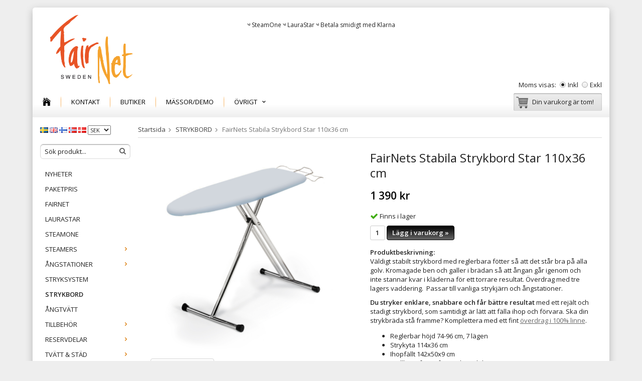

--- FILE ---
content_type: text/html; charset=UTF-8
request_url: https://fairnet.se/strykbord/fairnets-stabila-strykbord-star-110x36-cm/
body_size: 10328
content:
<!doctype html>
<html lang="sv" class="">
<head>
	<meta http-equiv="content-type" content="text/html; charset=utf-8">

	<title>FairNets Stabila Strykbord Star 110x36 cm - Fairnet.se</title>

	<meta name="description" content="Väldigt stabilt strykbord med reglerbara fötter så att det står bra på alla golv. Kromagade ben och galler i brädan så att ångan går igenom och inte stannar kvar i kläderna för ett torrare resultat. Överdrag med tre lagers vaddering. ">
	<meta name="keywords" content="">
	<meta name="robots" content="index, follow">
				<meta name="viewport" content="width=device-width, initial-scale=1">
				<!-- WIKINGGRUPPEN 8.4.2 -->

	<link rel="shortcut icon" href="/favicon.png?2">
	<link rel="stylesheet" href="//fonts.googleapis.com/css?family=Open+Sans:400italic,600italic,700italic,400,600,700">
	<link rel="stylesheet" href="//wgrremote.se/fonts/wgr-icons/1.0/wgr-icons.min.css">
	<link rel="stylesheet" href="/frontend/view_desktop/css/compiled285.css">
<link rel="canonical" href="https://fairnet.se/strykbord/fairnets-stabila-strykbord-star-110x36-cm/">
	<script src="/js/modernizr-custom.min.js"></script>
	<link rel="alternate" hreflang="sv" href="https://fairnet.se/strykbord/fairnets-stabila-strykbord-star-110x36-cm/">
<link rel="alternate" hreflang="en" href="https://fairnet.se/en/ironing-board/fairnets-stabila-strykbord-star-110x36-cm/">
<link rel="alternate" hreflang="fi" href="https://fairnet.se/fi/silityslauta/fairnets-vakaa-silityslauta-star-110x36-cm/">
<link rel="alternate" hreflang="no" href="https://fairnet.no/no/strykebrett/fairnets-stabil-strykebrett-star-110x36-cm/">
<link rel="alternate" hreflang="da" href="https://fairnet.dk/da/strygebraet/fairnets-stabil-strygebraet-star-110x36-cm/">
<script>
(function(i,s,o,g,r,a,m){i['GoogleAnalyticsObject']=r;i[r]=i[r]||function(){
			(i[r].q=i[r].q||[]).push(arguments)},i[r].l=1*new Date();a=s.createElement(o),
			m=s.getElementsByTagName(o)[0];a.async=1;a.src=g;m.parentNode.insertBefore(a,m)
			})(window,document,'script','//www.google-analytics.com/analytics.js','ga');
			ga('create', 'G-HQVPB2Z1P6', 'auto'); ga('require', 'ec'); ga('set', '&cu', 'SEK');ga('ec:addProduct', {"name":"FairNets Stabila Strykbord Star 110x36 cm","id":194,"price":1390,"category":"strykbord"}); ga('ec:setAction', 'detail'); ga('send', 'pageview'); 
</script><!-- Google Tag Manager -->
<script>(function(w,d,s,l,i){w[l]=w[l]||[];w[l].push({'gtm.start':
new Date().getTime(),event:'gtm.js'});var f=d.getElementsByTagName(s)[0],
j=d.createElement(s),dl=l!='dataLayer'?'&l='+l:'';j.async=true;j.src=
'https://www.googletagmanager.com/gtm.js?id='+i+dl;f.parentNode.insertBefore(j,f);
})(window,document,'script','dataLayer','GTM-N4G7RM7F');</script>
<!-- End Google Tag Manager --><link rel="stylesheet" type="text/css" href="/js/jquery.fancybox-2.15/jquery.fancybox.css" media="screen"><meta property="og:title" content="FairNets Stabila Strykbord Star 110x36 cm"/>
			<meta property="og:description" content="Väldigt stabilt strykbord med reglerbara fötter så att det står bra på alla golv. Kromagade ben och galler i brädan så att ångan går igenom och inte stannar kvar i kläderna för ett torrare resultat. Överdrag med tre lagers vaddering.  Passar till vanliga strykjärn och ångstationer.Du stryker enklare, snabbare och får bättre resultat med ett rejält och stadigt strykbord, som samtidigt är lätt att fälla ihop och förvara. Ska din strykbräda stå framme? Komplettera med ett fint överdrag i 100% linne. Reglerbar höjd 74-96 cm, 7 lägenStrykyta 114x36 cmIhopfällt 142x50x9 cm                                                      Ställbara fötter för exakt stabilitetGrått vadderat överdrag i 3 lagerHårdlackerat gallerVikt 5,5 kg"/>
			<meta property="og:type" content="product"/>
			<meta property="og:url" content="https://fairnet.se/strykbord/fairnets-stabila-strykbord-star-110x36-cm/"/>
			<meta property="og:site_name" content="Fairnet AB"/><meta property="og:price:amount" content="1390" />
					<meta property="og:price:currency" content="SEK" /><meta property="og:availability" content="instock" /><meta property="og:image" content="https://fairnet.se/images/zoom/star_bord_1000x1000.png"/><meta property="og:rating" content="5" />
					<meta property="og:rating_scale" content="5" />
					<meta property="og:rating_count" content="6" /></head>
	<body itemscope itemtype="http://schema.org/WebPage"><div id="fb-root"></div><!-- Google tag (gtag.js) -->
<script async src="https://www.googletagmanager.com/gtag/js?id=G-HQVPB2Z1P6"></script>
<script>
  window.dataLayer = window.dataLayer || [];
  function gtag(){dataLayer.push(arguments);}
  gtag('js', new Date());

  gtag('config', 'G-HQVPB2Z1P6');
</script>	<div class="l-mobile-header">
		<button class="neutral-btn mini-menu js-touch-area"><i class="wgr-icon icon-list2"></i></button>
		<a href="/"><img src="/frontend/view_desktop/design/logos/logo_sv.png" class="mini-site-logo" alt="Fairnet AB"></a>
		<div class="mini-cart-info"><span class="mini-cart-info-text">Produkten har blivit tillagd i varukorgen</span></div>
		<button class="neutral-btn mini-cart js-touch-area" onclick="goToURL('/checkout')"><div class="mini-cart-inner"><i class="wgr-icon icon-cart"></i></div></button>
	</div>
	<div class="l-holder clearfix">
	<div class="l-header" itemscope itemtype="http://schema.org/WPHeader">
		<a class="site-logo" href="/"><img src="/frontend/view_desktop/design/logos/logo_sv.png" alt="Fairnet AB"></a>

		<div class="site-banner"><p><span style="font-size:12px;">༄ SteamOne&nbsp;༄ LauraStar&nbsp;༄ Betala smidigt med Klarna</span></p></div>


					<form class="vat-selector" action="#" method="get" onsubmit="return false">
				<span class="vat-selector-title">Moms visas:</span>
									<input type="radio" name="vatsetting" value="inkl" id="vatsetting_inkl"
							onclick="setVATSetting('inkl')"
							 checked>
					<label onclick="setVATSetting('inkl')" for="vatsetting_inkl">Inkl</label>
					<input type="radio" name="vatsetting" value="exkl" id="vatsetting_exkl"
							onclick="setVATSetting('exkl')"
							>
					<label onclick="setVATSetting('exkl')" for="vatsetting_exkl">Exkl</label>
								</form> <!-- End .vat-selector -->
				</div><!-- End .l-header -->

	<div class="l-menubar clearfix">
					<ul class="nav-float site-nav dropdown-menu" itemscope itemtype="http://schema.org/SiteNavigationElement">
				<li class="site-nav__home"><a href="/" itemprop="url"><i class="wgr-icon icon-home"></i></a></li>

				

				
				<li><a href="/contact/" itemprop="url">Kontakt</a></li>

                <li><a href="/info/butiker/" itemprop="url">Butiker</a></li>

                <li><a href="/info/massor-demo/" itemprop="url">Mässor/Demo</a></li>

                
				<!-- Other Stuff -->
				<li class="has-dropdown">
					<span>Övrigt <i class="wgr-icon icon-arrow-down5"></i></span>
					<ul class="dropdown">
														<li><a class="" href="/info/avkalkning/" itemprop="url">AVKALKNING</a></li>
																<li><a class="" href="/info/bruksanvisningar/" itemprop="url">BRUKSANVISNINGAR</a></li>
																<li><a class="" href="/info/nyhetsbrev/" itemprop="url">NYHETSBREV</a></li>
																<li><a class="" href="/info/om-oss/" itemprop="url">OM OSS</a></li>
																<li><a class="" href="/info/strykskola-filmer/" itemprop="url">STRYKSKOLA FILMER</a></li>
																<li><a class="" href="/info/villkor-privatkund/" itemprop="url">VILLKOR PRIVATKUND</a></li>
																<li><a class="" href="/info/villkor-aterforsaljare/" itemprop="url">VILLKOR ÅTERFÖRSÄLJARE</a></li>
														<li><a class="" href="/news/" itemprop="url">Blogg</a></li>

												<li><a class="" href="/links/" itemprop="url">Länkar</a></li>

													<li><a class="" href="/about-cookies/" itemprop="url">Om cookies</a></li>
							
					</ul>
				</li> <!-- End .module -->

			</ul><!--End .site-nav -->
						<div id="topcart-holder">
				<div id="topcart-area">
					<i class="wgr-icon icon-cart topcart-font-icon"></i><img src="/frontend/view_desktop/design/topcart_cartsymbol.png" class="topcart-icon" alt="Cart">Din varukorg är tom!&nbsp;&nbsp;<div id="topcart-hoverarea"></div>				</div>
			</div>
			<div id="popcart">
							</div>
				</div> <!-- End .l-menubar -->

	<div class="l-content clearfix">
			<div class="l-sidebar-primary" itemscope itemtype="http://schema.org/WPSideBar">

							<div itemscope itemtype="http://schema.org/SiteNavigationElement">
					<form class="lang-changer" name="valutaval" action="javascript:void(0)">
														<a title="Svenska" itemprop="url" href="https://fairnet.se/strykbord/fairnets-stabila-strykbord-star-110x36-cm/">
									<img alt="Svenska" src="//wgrremote.se/img/flags/se.gif">
								</a>
																<a title="English" itemprop="url" href="https://fairnet.se/en/ironing-board/fairnets-stabila-strykbord-star-110x36-cm/">
									<img alt="English" src="//wgrremote.se/img/flags/gb.gif">
								</a>
																<a title="Suomi" itemprop="url" href="https://fairnet.se/fi/silityslauta/fairnets-vakaa-silityslauta-star-110x36-cm/">
									<img alt="Suomi" src="//wgrremote.se/img/flags/fi.gif">
								</a>
																<a title="Norsk" itemprop="url" href="https://fairnet.no/no/strykebrett/fairnets-stabil-strykebrett-star-110x36-cm/">
									<img alt="Norsk" src="//wgrremote.se/img/flags/no.gif">
								</a>
																<a title="Dansk" itemprop="url" href="https://fairnet.dk/da/strygebraet/fairnets-stabil-strygebraet-star-110x36-cm/">
									<img alt="Dansk" src="//wgrremote.se/img/flags/dk.gif">
								</a>
															<select class="wipe" name="valuta" onchange="setCurrency(this.options[this.selectedIndex].text)">
																	<option >DKK</option>
																		<option >EUR</option>
																		<option >NOK</option>
																		<option  selected>SEK</option>
																</select>
												</form>
					<br>
				</div>
				
			<!-- Search Box -->
			<form method="get" action="/search/" class="site-search input-highlight">
				<input type="hidden" name="lang" value="sv">
									<input type="search" value="Sök produkt..." name="q" class="neutral-btn site-search__input"
						onfocus="if (this.value=='Sök produkt...') this.value=''"
						onblur="if (this.value=='') this.value='Sök produkt...'">
									<button type="submit" class="neutral-btn site-search__btn"><i class="wgr-icon icon-search"></i></button>
			</form>


			<!-- Categories -->
			<div class="module list-module">
				<div class="module__body wipe" itemscope itemtype="http://schema.org/SiteNavigationElement">
					<ul class="listmenu listmenu-0"><li>
					<a href="/nyheter/" title="NYHETER" itemprop="url">NYHETER</a></li><li>
					<a href="/paketpris/" title="PAKETPRIS" itemprop="url">PAKETPRIS</a></li><li>
					<a href="/fairnet/" title="FAIRNET" itemprop="url">FAIRNET</a></li><li>
					<a href="/laurastar/" title="LAURASTAR" itemprop="url">LAURASTAR</a></li><li>
					<a href="/steamone/" title="STEAMONE" itemprop="url">STEAMONE</a></li><li>
					<a href="/steamers/" title="STEAMERS" itemprop="url">STEAMERS<i class="menu-node js-menu-node wgr-icon icon-arrow-right5" data-arrows="icon-arrow-down5 icon-arrow-right5"></i></a><ul class="listmenu listmenu-1"><li>
					<a href="/steamers/handsteamer/" title="Handsteamer" itemprop="url">Handsteamer</a></li><li>
					<a href="/steamers/staende-steamer/" title="Stående Steamer" itemprop="url">Stående Steamer</a></li><li>
					<a href="/steamers/proline/" title="PROLINE" itemprop="url">PROLINE</a></li></ul></li><li>
					<a href="/angstationer/" title="ÅNGSTATIONER" itemprop="url">ÅNGSTATIONER<i class="menu-node js-menu-node wgr-icon icon-arrow-right5" data-arrows="icon-arrow-down5 icon-arrow-right5"></i></a><ul class="listmenu listmenu-1"><li>
					<a href="/angstationer/laurastar/" title="LauraStar" itemprop="url">LauraStar<i class="menu-node js-menu-node wgr-icon icon-arrow-right5" data-arrows="icon-arrow-down5 icon-arrow-right5"></i></a><ul class="listmenu listmenu-2"><li>
					<a href="/angstationer/laurastar/lift/" title="LIFT" itemprop="url">LIFT</a></li><li>
					<a href="/angstationer/laurastar/lift-plus/" title="LIFT PLUS" itemprop="url">LIFT PLUS</a></li><li>
					<a href="/angstationer/laurastar/lift-xtra/" title="LIFT XTRA" itemprop="url">LIFT XTRA</a></li></ul></li><li>
					<a href="/angstationer/fairnet/" title="FairNet" itemprop="url">FairNet<i class="menu-node js-menu-node wgr-icon icon-arrow-right5" data-arrows="icon-arrow-down5 icon-arrow-right5"></i></a><ul class="listmenu listmenu-2"><li>
					<a href="/angstationer/fairnet/fairnet-pro/" title="FairNet PRO" itemprop="url">FairNet PRO</a></li></ul></li></ul></li><li>
					<a href="/stryksystem/" title="STRYKSYSTEM" itemprop="url">STRYKSYSTEM</a></li><li class="is-listmenu-opened">
					<a class="selected" href="/strykbord/" title="STRYKBORD" itemprop="url">STRYKBORD</a></li><li>
					<a href="/angtvatt/" title="ÅNGTVÄTT" itemprop="url">ÅNGTVÄTT</a></li><li>
					<a href="/tillbehor/" title="TILLBEHÖR" itemprop="url">TILLBEHÖR<i class="menu-node js-menu-node wgr-icon icon-arrow-right5" data-arrows="icon-arrow-down5 icon-arrow-right5"></i></a><ul class="listmenu listmenu-1"><li>
					<a href="/tillbehor/overdrag/" title="ÖVERDRAG" itemprop="url">ÖVERDRAG<i class="menu-node js-menu-node wgr-icon icon-arrow-right5" data-arrows="icon-arrow-down5 icon-arrow-right5"></i></a><ul class="listmenu listmenu-2"><li>
					<a href="/tillbehor/overdrag/laurastar/" title="LauraStar" itemprop="url">LauraStar</a></li><li>
					<a href="/tillbehor/overdrag/brandsakra/" title="Brandsäkra" itemprop="url">Brandsäkra</a></li><li>
					<a href="/tillbehor/overdrag/vadderade/" title="Vadderade" itemprop="url">Vadderade</a></li><li>
					<a href="/tillbehor/overdrag/linne/" title="Linne" itemprop="url">Linne</a></li></ul></li><li>
					<a href="/tillbehor/laurastar-tillbehor/" title="LAURASTAR TILLBEHÖR" itemprop="url">LAURASTAR TILLBEHÖR</a></li><li>
					<a href="/tillbehor/fairnet-tillbehor/" title="FAIRNET TILLBEHÖR" itemprop="url">FAIRNET TILLBEHÖR</a></li><li>
					<a href="/tillbehor/sladdhallare/" title="SLADDHÅLLARE" itemprop="url">SLADDHÅLLARE</a></li><li>
					<a href="/tillbehor/tillbehor-steamone/" title="TILLBEHÖR STEAMONE" itemprop="url">TILLBEHÖR STEAMONE</a></li></ul></li><li>
					<a href="/reservdelar/" title="RESERVDELAR" itemprop="url">RESERVDELAR<i class="menu-node js-menu-node wgr-icon icon-arrow-right5" data-arrows="icon-arrow-down5 icon-arrow-right5"></i></a><ul class="listmenu listmenu-1"><li>
					<a href="/reservdelar/reservdelar-fairnet/" title="RESERVDELAR FAIRNET" itemprop="url">RESERVDELAR FAIRNET</a></li><li>
					<a href="/reservdelar/reservdelar-steamone/" title="RESERVDELAR STEAMONE" itemprop="url">RESERVDELAR STEAMONE</a></li><li>
					<a href="/reservdelar/reservdelar-laurastar/" title="RESERVDELAR LAURASTAR" itemprop="url">RESERVDELAR LAURASTAR</a></li></ul></li><li>
					<a href="/tvatt-stad/" title="TVÄTT &amp; STÄD" itemprop="url">TVÄTT & STÄD<i class="menu-node js-menu-node wgr-icon icon-arrow-right5" data-arrows="icon-arrow-down5 icon-arrow-right5"></i></a><ul class="listmenu listmenu-1"><li>
					<a href="/tvatt-stad/pa-stell/" title="På Stell" itemprop="url">På Stell</a></li><li>
					<a href="/tvatt-stad/ren-logik/" title="Ren Logik" itemprop="url">Ren Logik</a></li></ul></li><li>
					<a href="/aterforsaljare/" title="ÅTERFÖRSÄLJARE" itemprop="url">ÅTERFÖRSÄLJARE</a></li></ul>
					<ul class="listmenu listmenu-0">
													<li>
								<a class="" href="/campaigns/" itemprop="url">
									KAMPANJ								</a>
								<div class="menu-node"></div>
							</li>
							
						<li>
							<a class="" href="/sitemap/" title="Sitemap" itemprop="url">Sitemap</a>
							<div class="menu-node"></div>
						</li>
					</ul>
				</div>
			</div> <!-- End .module -->

			                <div class="editable-area-startpage-left">
                    <p><img alt="" height="61" src="/userfiles/images/klarna.png" width="115"></p><p><span style="color:#444444;"><span style="font-size:12px;"><strong>&nbsp;<br>&nbsp;&nbsp;&nbsp;&nbsp;VARUM&Auml;RKEN</strong></span></span></p><p><span style="font-size:11px;"><span style="color:#444444;">&nbsp;</span><a href="https://fairnet.se/fairnet/"><span style="color:#444444;">&nbsp; </span></a></span><span style="font-size:12px;"><a href="https://fairnet.se/fairnet/"><span style="color:#444444;">&nbsp;FAIRNET</span></a></span></p><p><span style="font-size:12px;"><a href="https://fairnet.se/steamone/" target="_blank"><span style="color:#444444;">&nbsp; &nbsp; STEAMONE </span></a></span></p><p><span style="font-size:12px;"><span style="color:#444444;">&nbsp; &nbsp;</span><a href="https://fairnet.se/laurastar/"><span style="color:#444444;"> LAURASTAR</span></a></span></p><p><span style="font-size:12px;"><span style="color:#444444;">&nbsp; &nbsp;</span><a href="https://fairnet.se/ekologisk-tvatt-stad/pa-stell/"><span style="color:#444444;"> P&Aring; STELL</span></a></span></p><p><span style="font-size:12px;"><span style="color:#444444;"><strong>&nbsp; &nbsp;<br>&nbsp; &nbsp;&nbsp;BEH&Ouml;VER DU </strong></span></span><br><strong><span style="font-size:12px;"><span style="color:#444444;">&nbsp; &nbsp;&nbsp;HJ&Auml;LP?</span></span></strong><br>&nbsp;</p><p style="color: rgb(0, 0, 0); font-family: Verdana,sans-serif; font-size: 11px; font-style: normal; font-variant: normal; font-weight: 400; letter-spacing: normal; margin-bottom: 10px; margin-left: 0px; margin-right: 0px; margin-top: 0px; orphans: 2; text-align: left; text-decoration: none; text-indent: 0px; text-transform: none; -webkit-text-stroke-width: 0px; white-space: normal; word-spacing: 0px;"><span style="color:#444444;"><span style="font-size:11px;">&nbsp; &nbsp; SOM KUND HOS </span></span></p><p style="color: rgb(0, 0, 0); font-family: Verdana,sans-serif; font-size: 11px; font-style: normal; font-variant: normal; font-weight: 400; letter-spacing: normal; margin-bottom: 10px; margin-left: 0px; margin-right: 0px; margin-top: 0px; orphans: 2; text-align: left; text-decoration: none; text-indent: 0px; text-transform: none; -webkit-text-stroke-width: 0px; white-space: normal; word-spacing: 0px;"><span style="color:#444444;"><span style="font-size:11px;">&nbsp; &nbsp; OSS &Auml;R&nbsp;</span></span><span style="font-size:11px;"><span style="color:#444444;">&nbsp;DU LIKA</span></span></p><p style="color: rgb(0, 0, 0); font-family: Verdana,sans-serif; font-size: 11px; font-style: normal; font-variant: normal; font-weight: 400; letter-spacing: normal; margin-bottom: 10px; margin-left: 0px; margin-right: 0px; margin-top: 0px; orphans: 2; text-align: left; text-decoration: none; text-indent: 0px; text-transform: none; -webkit-text-stroke-width: 0px; white-space: normal; word-spacing: 0px;"><span style="font-size:11px;"><span style="color:#444444;">&nbsp; &nbsp; VIKTIG EFTER SOM</span></span></p><p style="color: rgb(0, 0, 0); font-family: Verdana,sans-serif; font-size: 11px; font-style: normal; font-variant: normal; font-weight: 400; letter-spacing: normal; margin-bottom: 10px; margin-left: 0px; margin-right: 0px; margin-top: 0px; orphans: 2; text-align: left; text-decoration: none; text-indent: 0px; text-transform: none; -webkit-text-stroke-width: 0px; white-space: normal; word-spacing: 0px;"><span style="font-size:11px;"><span style="color:#444444;">&nbsp; &nbsp; F&Ouml;RE DITT K&Ouml;P.</span></span></p><p style="color: rgb(0, 0, 0); font-family: Verdana,sans-serif; font-size: 11px; font-style: normal; font-variant: normal; font-weight: 400; letter-spacing: normal; margin-bottom: 10px; margin-left: 0px; margin-right: 0px; margin-top: 0px; orphans: 2; text-align: left; text-decoration: none; text-indent: 0px; text-transform: none; -webkit-text-stroke-width: 0px; white-space: normal; word-spacing: 0px;"><span style="font-size:11px;"><span style="color:#444444;">&nbsp; &nbsp;&nbsp;</span><u><a href="mailto:info@fairnet.se"><span style="color:#444444;">KONTAKTA</span></a><span style="color:#444444;"> </span></u><span style="color:#444444;">OSS F&Ouml;R</span></span></p><p style="color: rgb(0, 0, 0); font-family: Verdana,sans-serif; font-size: 11px; font-style: normal; font-variant: normal; font-weight: 400; letter-spacing: normal; margin-bottom: 10px; margin-left: 0px; margin-right: 0px; margin-top: 0px; orphans: 2; text-align: left; text-decoration: none; text-indent: 0px; text-transform: none; -webkit-text-stroke-width: 0px; white-space: normal; word-spacing: 0px;"><span style="font-size:11px;"><span style="color:#444444;">&nbsp; &nbsp; HJ&Auml;LP ATT HITTA</span></span></p><p style="color: rgb(0, 0, 0); font-family: Verdana,sans-serif; font-size: 11px; font-style: normal; font-variant: normal; font-weight: 400; letter-spacing: normal; margin-bottom: 10px; margin-left: 0px; margin-right: 0px; margin-top: 0px; orphans: 2; text-align: left; text-decoration: none; text-indent: 0px; text-transform: none; -webkit-text-stroke-width: 0px; white-space: normal; word-spacing: 0px;"><span style="font-size:11px;"><span style="color:#444444;">&nbsp; &nbsp; R&Auml;TT MODELL,</span></span></p><p style="color: rgb(0, 0, 0); font-family: Verdana,sans-serif; font-size: 11px; font-style: normal; font-variant: normal; font-weight: 400; letter-spacing: normal; margin-bottom: 10px; margin-left: 0px; margin-right: 0px; margin-top: 0px; orphans: 2; text-align: left; text-decoration: none; text-indent: 0px; text-transform: none; -webkit-text-stroke-width: 0px; white-space: normal; word-spacing: 0px;"><span style="font-size:11px;"><span style="color:#444444;">&nbsp; &nbsp; MED&nbsp;ANV&Auml;NDNING</span></span></p><p style="color: rgb(0, 0, 0); font-family: Verdana,sans-serif; font-size: 11px; font-style: normal; font-variant: normal; font-weight: 400; letter-spacing: normal; margin-bottom: 10px; margin-left: 0px; margin-right: 0px; margin-top: 0px; orphans: 2; text-align: left; text-decoration: none; text-indent: 0px; text-transform: none; -webkit-text-stroke-width: 0px; white-space: normal; word-spacing: 0px;"><span style="font-size:11px;"><span style="color:#444444;">&nbsp; &nbsp; ELLER&nbsp;SERVICE.</span></span></p><p style="color: rgb(0, 0, 0); font-family: Verdana,sans-serif; font-size: 11px; font-style: normal; font-variant: normal; font-weight: 400; letter-spacing: normal; margin-bottom: 10px; margin-left: 0px; margin-right: 0px; margin-top: 0px; orphans: 2; text-align: left; text-decoration: none; text-indent: 0px; text-transform: none; -webkit-text-stroke-width: 0px; white-space: normal; word-spacing: 0px;">&nbsp;&nbsp;</p>                </div>
             		</div><!-- End of .l-sidebar-primary -->
		
	<div class="l-main">
					<ol itemprop="breadcrumb" class="nav breadcrumbs clearfix">
				<li><a href="/">Startsida</a><i class="wgr-icon icon-arrow-right5" style="vertical-align:middle;"></i></li>
										<li><a href="/strykbord/" title="STRYKBORD">STRYKBORD</a><i class="wgr-icon icon-arrow-right5" style="vertical-align:middle;"></i></li>
												<li>FairNets Stabila Strykbord Star 110x36 cm</li>
									</ol>
					<div class="l-inner" itemscope itemtype="http://schema.org/WebPageElement" itemprop="mainContentOfPage"><div itemprop="about" itemscope itemtype="http://schema.org/Product">
	<div class="l-product">
		<div class="l-product-col-1"><div id="currentBild" class="product-carousel"><a id="currentBildLink" href="https://fairnet.se/strykbord/fairnets-stabila-strykbord-star-110x36-cm/" title="Förstora bilden"><img src="/images/normal/star_bord_1000x1000.png" alt="FairNets Stabila Strykbord Star 110x36 cm" itemprop="image"></a></div><div class="product-thumbs" style="display:none;">
				<a class="fancyBoxLink" rel="produktbilder" href="/images/zoom/star_bord_1000x1000.png"><img src="/images/list/star_bord_1000x1000.png" alt="FairNets Stabila Strykbord Star 110x36 cm" id="thumb0"></a>
			</div></div>
	<div class="l-product-col-2">
		<h1 class="product-title" itemprop="name">FairNets Stabila Strykbord Star 110x36 cm</h1><form name="addToBasketForm" id="addToBasketForm"
			action="/checkout/?action=additem"
			method="post" onsubmit="return checkVisaProdSubmit()">
		<input type="hidden" id="aktivprislista" value="0">
		<input type="hidden" id="aktivprislistaprocent" value="100"><input type="hidden" id="avtalskund" value="0"><div class="product-price-field" itemprop="offers" itemscope itemtype="http://schema.org/Offer">
				<span id="prisruta" class="price produktpris" itemprop="price">1 390 kr</span>
				<div id="duspararDiv">
					<span id="dusparar" class="muted"></span>
				</div><link itemprop="availability" href="http://schema.org/InStock"><meta itemprop="priceCurrency" content="SEK">
				</div>		<div id="addToCardButtonDiv">
			<div class="product-stock">
				<div id="lagerstatusFinns" class="product-stock-item in-stock">
					<i class="wgr-icon icon-check"></i> <span class="product-stock-item__text">Finns i lager</span>
				</div>
				<div id="lagerstatusBestallningsvara" class="product-stock-item on-order">
					<span class="product-stock-item__text"><i class="wgr-icon icon-info2"></i> Finns ej i lagret</span>
				</div>
				<div id="lagerstatusFinnsNagra" class="product-stock-item soon-out-of-stock">
					<i class="wgr-icon icon-info2"></i> <span class="product-stock-item__text js-replace-stock-text">.</span>
				</div>
			</div>

			<div class="product-cart-button-wrapper">
				<input type="tel" name="antal" title="Antal" class="product-quantity" maxlength="3" value="1" onkeyup="updateValSum()">
				<a class="btn btn--primary visaprodBuyButton" href="#" onclick="return visaProdSubmit()">Lägg i varukorg &raquo;</a>
			</div>
					</div>
		<div id="lagerstatusFinnsEj" class="product-stock product-stock-item out-of-stock">
			<i class="wgr-icon icon-times"></i> <span class="product-stock-item__text">Finns ej i lagret</span>
		</div>
		<div id="stafflandemain"></div>
		<input type="hidden" id="hasStafflande" value="false">
		<input type="hidden" name="staffAntalFras" value="Antal">
		<input type="hidden" name="staffPrisFras" value="Pris /st">
		<input type="hidden" name="ordPrisFras" value="Ord.">
		<input type="hidden" name="valdKombination" value="658">
		<input type="hidden" name="varamoms" value="25">
		<input type="hidden" name="inKampanj" value="0">
		<input type="hidden" name="hasValalternativ" value="0">
		<input type="hidden" name="id" value="194">
		<input type="hidden" name="bestallningsvara" value="0">
		<input type="hidden" name="lagergrans" value="0"><div class="product-description"><b>Produktbeskrivning:</b>
		<div itemprop="description"><p>V&auml;ldigt stabilt strykbord med reglerbara f&ouml;tter s&aring; att det st&aring;r bra p&aring; alla golv. Kromagade ben och galler i br&auml;dan s&aring; att &aring;ngan g&aring;r igenom och inte stannar kvar i kl&auml;derna f&ouml;r ett torrare resultat. &Ouml;verdrag med tre lagers vaddering.&nbsp; Passar till vanliga strykj&auml;rn och &aring;ngstationer.</p><p><strong>Du stryker enklare, snabbare och f&aring;r b&auml;ttre resultat&nbsp;</strong>med ett rej&auml;lt och stadigt strykbord, som samtidigt &auml;r l&auml;tt att f&auml;lla ihop och f&ouml;rvara. Ska din strykbr&auml;da st&aring; framme? Komplettera med ett fint&nbsp;<a href="https://fairnet.se/tillbehor/overdrag/linne/"><u>&ouml;verdrag i 100% linne</u></a>.&nbsp;</p><ul><li>Reglerbar h&ouml;jd 74-96 cm, 7 l&auml;gen</li><li>Strykyta 114x36 cm</li><li>Ihopf&auml;llt 142x50x9 cm &nbsp;&nbsp;&nbsp;&nbsp;&nbsp;&nbsp;&nbsp;&nbsp;&nbsp;&nbsp;&nbsp;&nbsp;&nbsp;&nbsp;&nbsp;&nbsp;&nbsp;&nbsp;&nbsp;&nbsp;&nbsp;&nbsp;&nbsp;&nbsp;&nbsp;&nbsp;&nbsp;&nbsp;&nbsp;&nbsp;&nbsp;&nbsp;&nbsp;&nbsp;&nbsp;&nbsp;&nbsp;&nbsp;&nbsp;&nbsp;&nbsp;&nbsp;&nbsp;&nbsp;&nbsp;&nbsp;&nbsp;&nbsp;&nbsp;&nbsp;&nbsp;&nbsp;&nbsp;</li><li>St&auml;llbara f&ouml;tter f&ouml;r exakt stabilitet</li><li>Gr&aring;tt vadderat &ouml;verdrag i 3 lager</li><li>H&aring;rdlackerat galler</li></ul><p><br>Vikt 5,5 kg</p></div>
		<br><br><div style="width:210px; height:80px"
					class="klarna-widget klarna-part-payment"
					data-layout="pale-v2"
					data-eid="62260"
					data-locale="sv_se"
					data-price="1390"
					data-invoice-fee="0">
			   </div></div></form></div><div class="l-product-col-3"><div class="hidden-print"><a class="btn" href="/wishlist/?action=add&id=194">Lägg i önskelista</a><br><br>		<div class="addthis_toolbox addthis_default_style addthis_20x20_style" addthis:title="FairNets Stabila Strykbord Star 110x36 cm">
			<a class="addthis_button_facebook"></a>
			<a class="addthis_button_twitter"></a>
			<a class="addthis_button_email"></a>
			<a class="addthis_button_pinterest_share"></a>
			<a class="addthis_button_google_plusone_share"></a>
		</div>
		</div><div id="produktdata">
	<br>
	<b>Artikelnummer:</b><br>
	<span id="articleno">BOST36</span><br>
			<div id="directLinkblock" class="hidden-print">
			<br>
			<b>Direktlänk:</b><br>
			<span id="directLink"><a rel="nofollow" href="https://fairnet.se/strykbord/fairnets-stabila-strykbord-star-110x36-cm/">Högerklicka och kopiera adressen</a></span>
		</div>
		<br>
		</div>
</div></div><div class="reviews">
			<h5 class="highlight-bar"><div id="reviewAverage" itemprop="aggregateRating" itemscope itemtype="http://schema.org/AggregateRating">
			<meta itemprop="worstRating" content="1">
			<meta itemprop="bestRating" content="5">
			<meta itemprop="ratingValue" content="5">
			<meta itemprop="ratingCount" content="6">Medelbetyg 5/5 baserat på 6 st röster. </div></h5><div class="review-body" itemprop="review" itemscope itemtype="http://schema.org/Review">
			<div class="review-col-1"><div itemprop="reviewRating" itemscope itemtype="http://schema.org/Rating">
					<meta itemprop="worstRating" content="1">
					<meta itemprop="bestRating" content="5">
					<meta itemprop="ratingValue" content="5"><i class="wgr-icon icon-star review-stars review-stars-on"></i><i class="wgr-icon icon-star review-stars review-stars-on"></i><i class="wgr-icon icon-star review-stars review-stars-on"></i><i class="wgr-icon icon-star review-stars review-stars-on"></i><i class="wgr-icon icon-star review-stars review-stars-on"></i></div><span class="review-date">2023-05-25<span itemprop="author" itemtype="https://schema.org/Person" itemscope><meta itemprop="name" content="Anonymous"></span></span>
			<meta itemprop="datePublished" content="2023-05-25">
			</div><div class="review-col-2" itemprop="description">Rejält. Stabilt. </div></div><div class="review-body" itemprop="review" itemscope itemtype="http://schema.org/Review">
			<div class="review-col-1"><div itemprop="reviewRating" itemscope itemtype="http://schema.org/Rating">
					<meta itemprop="worstRating" content="1">
					<meta itemprop="bestRating" content="5">
					<meta itemprop="ratingValue" content="5"><i class="wgr-icon icon-star review-stars review-stars-on"></i><i class="wgr-icon icon-star review-stars review-stars-on"></i><i class="wgr-icon icon-star review-stars review-stars-on"></i><i class="wgr-icon icon-star review-stars review-stars-on"></i><i class="wgr-icon icon-star review-stars review-stars-on"></i></div><span class="review-date">2021-12-21<span itemprop="author" itemtype="https://schema.org/Person" itemscope> av <span itemprop="name">Gunilla</span></span></span>
			<meta itemprop="datePublished" content="2021-12-21">
			</div><div class="review-col-2" itemprop="description">Stadigt lika bra som förväntat</div></div><div class="review-body" itemprop="review" itemscope itemtype="http://schema.org/Review">
			<div class="review-col-1"><div itemprop="reviewRating" itemscope itemtype="http://schema.org/Rating">
					<meta itemprop="worstRating" content="1">
					<meta itemprop="bestRating" content="5">
					<meta itemprop="ratingValue" content="5"><i class="wgr-icon icon-star review-stars review-stars-on"></i><i class="wgr-icon icon-star review-stars review-stars-on"></i><i class="wgr-icon icon-star review-stars review-stars-on"></i><i class="wgr-icon icon-star review-stars review-stars-on"></i><i class="wgr-icon icon-star review-stars review-stars-on"></i></div><span class="review-date">2021-10-25<span itemprop="author" itemtype="https://schema.org/Person" itemscope> av <span itemprop="name">Eva</span></span></span>
			<meta itemprop="datePublished" content="2021-10-25">
			</div><div class="review-col-2" itemprop="description">Stadig och rejäl strykbräda. </div></div><div class="review-body" itemprop="review" itemscope itemtype="http://schema.org/Review">
			<div class="review-col-1"><div itemprop="reviewRating" itemscope itemtype="http://schema.org/Rating">
					<meta itemprop="worstRating" content="1">
					<meta itemprop="bestRating" content="5">
					<meta itemprop="ratingValue" content="3"><i class="wgr-icon icon-star review-stars review-stars-on"></i><i class="wgr-icon icon-star review-stars review-stars-on"></i><i class="wgr-icon icon-star review-stars review-stars-on"></i><i class="wgr-icon icon-star-o review-stars review-stars-off"></i><i class="wgr-icon icon-star-o review-stars review-stars-off"></i></div><span class="review-date">2021-01-06<span itemprop="author" itemtype="https://schema.org/Person" itemscope> av <span itemprop="name">Stefan</span></span></span>
			<meta itemprop="datePublished" content="2021-01-06">
			</div></div><div class="review-body" itemprop="review" itemscope itemtype="http://schema.org/Review">
			<div class="review-col-1"><div itemprop="reviewRating" itemscope itemtype="http://schema.org/Rating">
					<meta itemprop="worstRating" content="1">
					<meta itemprop="bestRating" content="5">
					<meta itemprop="ratingValue" content="5"><i class="wgr-icon icon-star review-stars review-stars-on"></i><i class="wgr-icon icon-star review-stars review-stars-on"></i><i class="wgr-icon icon-star review-stars review-stars-on"></i><i class="wgr-icon icon-star review-stars review-stars-on"></i><i class="wgr-icon icon-star review-stars review-stars-on"></i></div><span class="review-date">2019-09-01<span itemprop="author" itemtype="https://schema.org/Person" itemscope> av <span itemprop="name">Ingrid</span></span></span>
			<meta itemprop="datePublished" content="2019-09-01">
			</div></div><a href="?allreviews=1#reviews"><u>Se fler recensioner...</u></a></div></div><script type="text/javascript">
var kombinationer = new Array(); var newComb;newComb = new Object;
				newComb.lagertyp = 2;
				newComb.lagret = 53;
				newComb.pris = 1390;
				newComb.kampanjpris = 1000;
				newComb.prislistapris = '';
				newComb.dbid = 658;
				newComb.selectedImageID = 0;
				newComb.artno = 'BOST36';
				newComb.alternativ = new Array();kombinationer.push(newComb);
</script></div></div></div> <!-- End of .l-main, .l-content and .l-inner -->
<div class="l-footer" itemscope itemtype="http://schema.org/WPFooter">
    <!-- Contact us -->
    <div class="l-footer-col-1">
        <h3>Kontakta oss&nbsp;</h3><p><span style="color:#696969;">Fairnet<br>&Auml;ngelholmsv&auml;gen 263<br>26942 B&aring;stad<br>Tel: 0431-72450</span><br><a href="mailto:​info@fairnet.se"><span style="color:#696969;">​info@fairnet.se</span></a></p>    </div>

    <!-- Follow us -->
    <div class="l-footer-col-2">
        <p><img alt="Klarna" class="payment-logo--list klarna-logo-list" src="https://cdn.klarna.com/1.0/shared/image/generic/logo/global/basic/logo_black.png?width=100&amp;eid=62260"></p><p>&nbsp;</p>        <div class="fb-like" data-href="https://www.facebook.com/fairnetsweden" data-layout="button_count" data-action="like" data-show-faces="true" data-share="true"></div>
    </div>

    <!-- Newsletter subscription -->
    <div class="l-footer-col-3">
        <h3>Nyhetsbrev</h3>
        <form action="/newsletter/" method="post" id="footerNewsletterForm">
            <input type="text" name="epost" class="input-highlight stretched" style="margin-bottom:5px;" size="20" value="E-post..."
                    onfocus="if (this.value=='E-post...') this.value=''"
                    onblur="if (this.value=='') this.value='E-post...'">
            <a class="btn btn--primary" style="float:right;" href="#" onclick="return footerNewsletterFormSubmit()">
                Anmäl mig</a>
        </form>
    </div>

    <!-- About us -->
    <div class="l-footer-col-overflow">
        <h3>Om oss</h3><p>Vi &auml;r specialister p&aring; kl&auml;dv&aring;rd sedan &aring;r 2000 och stolta huvuddistribut&ouml;rer av premiumvarum&auml;rkena <strong data-end="248" data-start="235">Laurastar</strong> och <strong data-end="265" data-start="253">SteamOne</strong>. Hos oss hittar du h&ouml;gkvalitativa steamers och strykutrustning &ndash; f&ouml;r b&aring;de hem och professionellt bruk.</p>    </div>

    <!-- footer-payment for mobile-size -->
    <div class="l-footer-payment">
        			<img class="payment-logo payment-logo--list" alt="Klarna" src="//wgrremote.se/img/logos/klarna/klarna.svg">
			    </div><!-- end .l-footer-payment -->
</div><!-- End .l-footer -->

	<div class="l-mobile-nav">

		<!-- Search Box -->
		<form method="get" action="/search/" class="site-search input-highlight">
			<input type="hidden" name="lang" value="sv">
							<input type="search" value="Sök produkt..." name="q" class="neutral-btn site-search__input"
					onfocus="if (this.value=='Sök produkt...') this.value=''"
					onblur="if (this.value=='') this.value='Sök produkt...'">
							<button type="submit" class="neutral-btn site-search__btn"><i class="wgr-icon icon-search"></i></button>
		</form>

		<div class="mobile-module">
			<h5 class="mobile-module__heading">Produkter</h5>
			<ul class="mobile-listmenu mobile-listmenu-0"><li>
					<a href="/nyheter/" title="NYHETER" itemprop="url">NYHETER</a></li><li>
					<a href="/paketpris/" title="PAKETPRIS" itemprop="url">PAKETPRIS</a></li><li>
					<a href="/fairnet/" title="FAIRNET" itemprop="url">FAIRNET</a></li><li>
					<a href="/laurastar/" title="LAURASTAR" itemprop="url">LAURASTAR</a></li><li>
					<a href="/steamone/" title="STEAMONE" itemprop="url">STEAMONE</a></li><li>
					<a href="/steamers/" title="STEAMERS" itemprop="url">STEAMERS<i class="menu-node js-menu-node wgr-icon icon-arrow-right5" data-arrows="icon-arrow-down5 icon-arrow-right5"></i></a><ul class="mobile-listmenu mobile-listmenu-1"><li>
					<a href="/steamers/handsteamer/" title="Handsteamer" itemprop="url">Handsteamer</a></li><li>
					<a href="/steamers/staende-steamer/" title="Stående Steamer" itemprop="url">Stående Steamer</a></li><li>
					<a href="/steamers/proline/" title="PROLINE" itemprop="url">PROLINE</a></li></ul></li><li>
					<a href="/angstationer/" title="ÅNGSTATIONER" itemprop="url">ÅNGSTATIONER<i class="menu-node js-menu-node wgr-icon icon-arrow-right5" data-arrows="icon-arrow-down5 icon-arrow-right5"></i></a><ul class="mobile-listmenu mobile-listmenu-1"><li>
					<a href="/angstationer/laurastar/" title="LauraStar" itemprop="url">LauraStar<i class="menu-node js-menu-node wgr-icon icon-arrow-right5" data-arrows="icon-arrow-down5 icon-arrow-right5"></i></a><ul class="mobile-listmenu mobile-listmenu-2"><li>
					<a href="/angstationer/laurastar/lift/" title="LIFT" itemprop="url">LIFT</a></li><li>
					<a href="/angstationer/laurastar/lift-plus/" title="LIFT PLUS" itemprop="url">LIFT PLUS</a></li><li>
					<a href="/angstationer/laurastar/lift-xtra/" title="LIFT XTRA" itemprop="url">LIFT XTRA</a></li></ul></li><li>
					<a href="/angstationer/fairnet/" title="FairNet" itemprop="url">FairNet<i class="menu-node js-menu-node wgr-icon icon-arrow-right5" data-arrows="icon-arrow-down5 icon-arrow-right5"></i></a><ul class="mobile-listmenu mobile-listmenu-2"><li>
					<a href="/angstationer/fairnet/fairnet-pro/" title="FairNet PRO" itemprop="url">FairNet PRO</a></li></ul></li></ul></li><li>
					<a href="/stryksystem/" title="STRYKSYSTEM" itemprop="url">STRYKSYSTEM</a></li><li class="is-listmenu-opened">
					<a class="selected" href="/strykbord/" title="STRYKBORD" itemprop="url">STRYKBORD</a></li><li>
					<a href="/angtvatt/" title="ÅNGTVÄTT" itemprop="url">ÅNGTVÄTT</a></li><li>
					<a href="/tillbehor/" title="TILLBEHÖR" itemprop="url">TILLBEHÖR<i class="menu-node js-menu-node wgr-icon icon-arrow-right5" data-arrows="icon-arrow-down5 icon-arrow-right5"></i></a><ul class="mobile-listmenu mobile-listmenu-1"><li>
					<a href="/tillbehor/overdrag/" title="ÖVERDRAG" itemprop="url">ÖVERDRAG<i class="menu-node js-menu-node wgr-icon icon-arrow-right5" data-arrows="icon-arrow-down5 icon-arrow-right5"></i></a><ul class="mobile-listmenu mobile-listmenu-2"><li>
					<a href="/tillbehor/overdrag/laurastar/" title="LauraStar" itemprop="url">LauraStar</a></li><li>
					<a href="/tillbehor/overdrag/brandsakra/" title="Brandsäkra" itemprop="url">Brandsäkra</a></li><li>
					<a href="/tillbehor/overdrag/vadderade/" title="Vadderade" itemprop="url">Vadderade</a></li><li>
					<a href="/tillbehor/overdrag/linne/" title="Linne" itemprop="url">Linne</a></li></ul></li><li>
					<a href="/tillbehor/laurastar-tillbehor/" title="LAURASTAR TILLBEHÖR" itemprop="url">LAURASTAR TILLBEHÖR</a></li><li>
					<a href="/tillbehor/fairnet-tillbehor/" title="FAIRNET TILLBEHÖR" itemprop="url">FAIRNET TILLBEHÖR</a></li><li>
					<a href="/tillbehor/sladdhallare/" title="SLADDHÅLLARE" itemprop="url">SLADDHÅLLARE</a></li><li>
					<a href="/tillbehor/tillbehor-steamone/" title="TILLBEHÖR STEAMONE" itemprop="url">TILLBEHÖR STEAMONE</a></li></ul></li><li>
					<a href="/reservdelar/" title="RESERVDELAR" itemprop="url">RESERVDELAR<i class="menu-node js-menu-node wgr-icon icon-arrow-right5" data-arrows="icon-arrow-down5 icon-arrow-right5"></i></a><ul class="mobile-listmenu mobile-listmenu-1"><li>
					<a href="/reservdelar/reservdelar-fairnet/" title="RESERVDELAR FAIRNET" itemprop="url">RESERVDELAR FAIRNET</a></li><li>
					<a href="/reservdelar/reservdelar-steamone/" title="RESERVDELAR STEAMONE" itemprop="url">RESERVDELAR STEAMONE</a></li><li>
					<a href="/reservdelar/reservdelar-laurastar/" title="RESERVDELAR LAURASTAR" itemprop="url">RESERVDELAR LAURASTAR</a></li></ul></li><li>
					<a href="/tvatt-stad/" title="TVÄTT &amp; STÄD" itemprop="url">TVÄTT & STÄD<i class="menu-node js-menu-node wgr-icon icon-arrow-right5" data-arrows="icon-arrow-down5 icon-arrow-right5"></i></a><ul class="mobile-listmenu mobile-listmenu-1"><li>
					<a href="/tvatt-stad/pa-stell/" title="På Stell" itemprop="url">På Stell</a></li><li>
					<a href="/tvatt-stad/ren-logik/" title="Ren Logik" itemprop="url">Ren Logik</a></li></ul></li><li>
					<a href="/aterforsaljare/" title="ÅTERFÖRSÄLJARE" itemprop="url">ÅTERFÖRSÄLJARE</a></li></ul>			<ul class="mobile-listmenu mobile-listmenu-0">
									<li>
						<a class="" href="/campaigns/" itemprop="url">
							KAMPANJ</a>
					</li>
								</ul>
		</div>
		
		<!-- Other Stuff -->
		<div class="mobile-module">
			<h5 class="mobile-module__heading">Övrigt</h5>
			<ul class="mobile-listmenu mobile-listmenu-0" itemscope itemtype="http://schema.org/SiteNavigationElement">
				<li><a href="/info/butiker/" itemprop="url">Butiker</a></li>
                
                <li><a href="/info/massor-demo/" itemprop="url">Mässor/Demo</a></li>
			
										<li><a href="/info/avkalkning/" itemprop="url">AVKALKNING</a></li>
												<li><a href="/info/bruksanvisningar/" itemprop="url">BRUKSANVISNINGAR</a></li>
												<li><a href="/info/nyhetsbrev/" itemprop="url">NYHETSBREV</a></li>
												<li><a href="/info/om-oss/" itemprop="url">OM OSS</a></li>
												<li><a href="/info/strykskola-filmer/" itemprop="url">STRYKSKOLA FILMER</a></li>
												<li><a href="/info/villkor-privatkund/" itemprop="url">VILLKOR PRIVATKUND</a></li>
												<li><a href="/info/villkor-aterforsaljare/" itemprop="url">VILLKOR ÅTERFÖRSÄLJARE</a></li>
						
				<li><a href="/news/" itemprop="url">Blogg</a></li>

				<li><a href="/newsletter/" itemprop="url">Nyhetsbrev</a></li>

				<li><a href="/links/" itemprop="url">Länkar</a></li>

				<li><a href="/contact/" itemprop="url">Kontakt</a></li>

									<li><a href="/about-cookies/" itemprop="url">Om cookies</a></li>
					
			</ul>
		</div><!-- End .mobile-module -->
					<div itemscope itemtype="http://schema.org/SiteNavigationElement">
				<form class="lang-changer" name="valutaval" action="javascript:void(0)">
												<a title="Svenska" itemprop="url" href="https://fairnet.se/strykbord/fairnets-stabila-strykbord-star-110x36-cm/">
								<img alt="Svenska"
									src="//wgrremote.se/img/flags/se.gif"></a>
														<a title="English" itemprop="url" href="https://fairnet.se/en/ironing-board/fairnets-stabila-strykbord-star-110x36-cm/">
								<img alt="English"
									src="//wgrremote.se/img/flags/gb.gif"></a>
														<a title="Suomi" itemprop="url" href="https://fairnet.se/fi/silityslauta/fairnets-vakaa-silityslauta-star-110x36-cm/">
								<img alt="Suomi"
									src="//wgrremote.se/img/flags/fi.gif"></a>
														<a title="Norsk" itemprop="url" href="https://fairnet.no/no/strykebrett/fairnets-stabil-strykebrett-star-110x36-cm/">
								<img alt="Norsk"
									src="//wgrremote.se/img/flags/no.gif"></a>
														<a title="Dansk" itemprop="url" href="https://fairnet.dk/da/strygebraet/fairnets-stabil-strygebraet-star-110x36-cm/">
								<img alt="Dansk"
									src="//wgrremote.se/img/flags/dk.gif"></a>
													<select class="wipe" name="valuta" onchange="setCurrency(this.options[this.selectedIndex].text)">
															<option >DKK</option>
																<option >EUR</option>
																<option >NOK</option>
																<option  selected>SEK</option>
														</select>
										</form>
				<br>
			</div>
			
	</div><!-- end .l-mobile-nav -->
	</div><!-- .l-holder -->

<!-- Credits -->
<div class="wgr-production">
	Drift & produktion:	<a href="https://wikinggruppen.se/e-handel/" target="_blank">Wikinggruppen</a>
</div>

<script src="//ajax.googleapis.com/ajax/libs/jquery/1.11.0/jquery.min.js"></script>
<script>window.jQuery || document.write('<script src="/js/jquery-1.11.0.min.js"><\/script>');</script>
<script>
if ($(".klarna-widget").length > 0) {
	(function(){var a = document.createElement("script");a.async=1;
	a.src="https://cdn.klarna.com/1.0/code/client/all.js";$("body").append(a);})();
}
</script>

<div id="fb-root"></div>
<script>(function(d, s, id) {
  var js, fjs = d.getElementsByTagName(s)[0];
  if (d.getElementById(id)) return;
  js = d.createElement(s); js.id = id;
  js.src = "//connect.facebook.net/sv_SE/sdk.js#xfbml=1&version=v2.5";
  fjs.parentNode.insertBefore(js, fjs);
}(document, 'script', 'facebook-jssdk'));</script>

	<script src="/js/phrases/sv.js?285"></script>
	<script src="/js/compiled_desktop285.js"></script>
	<script>
WGR.cartParams = {"languageCode":"sv","showPricesWithoutVAT":0,"currencyPrintFormat":"%1,%2 kr","currencyCode":"SEK","countryID":1,"pricesWithoutVAT":"0","animateProducts":"1","frontSystemCode":"default"};initMainShared();</script><!-- Google Tag Manager (noscript) -->
<noscript><iframe src="https://www.googletagmanager.com/ns.html?id=GTM-N4G7RM7F"
height="0" width="0" style="display:none;visibility:hidden"></iframe></noscript>
<!-- End Google Tag Manager (noscript) -->
						<!-- Segment Pixel - ALLPAGES_REM - DO NOT MODIFY -->
						<img src="https://secure.adnxs.com/seg?add=10197624&t=2" width="1" height="1">
						<!-- End of Segment Pixel --><script charset="UTF-8" src="/js/jquery.fancybox-2.15/jquery.fancybox.pack.js"></script>
	<script src="/js/js_visaprod.js?285"></script>
		<script>
	var addthis_config = {
		data_track_addressbar: false
	};
	</script>
	<script type="text/javascript" src="//s7.addthis.com/js/300/addthis_widget.js"></script>
	
</body></html>